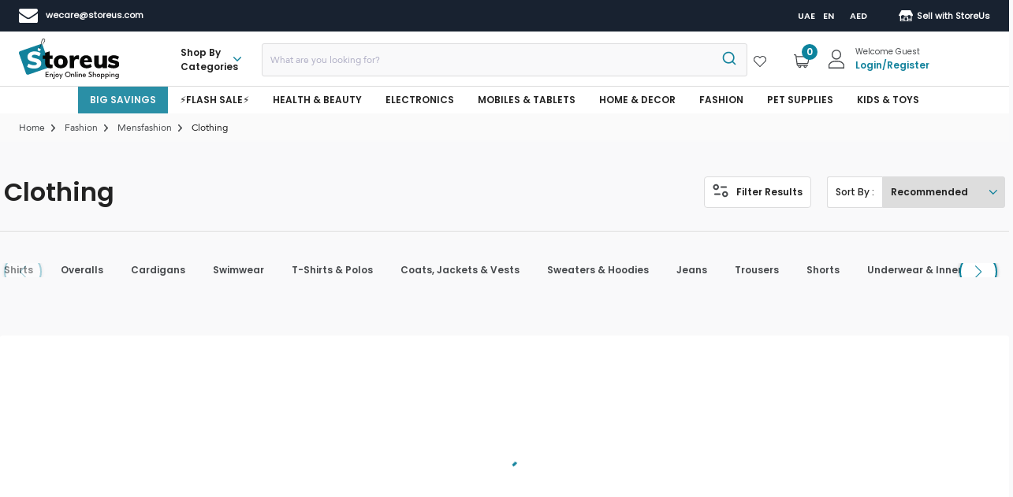

--- FILE ---
content_type: image/svg+xml
request_url: https://storeus.com/static/media/page_info.d664b09f044ef2cf182c0da18b7e8ffd.svg
body_size: 2061
content:
<svg width="20" height="18" viewBox="0 0 20 18" fill="none" xmlns="http://www.w3.org/2000/svg">
<path d="M15.75 17.25C14.7 17.25 13.8125 16.8875 13.0875 16.1625C12.3625 15.4375 12 14.55 12 13.5C12 12.45 12.3625 11.5625 13.0875 10.8375C13.8125 10.1125 14.7 9.75 15.75 9.75C16.8 9.75 17.6875 10.1125 18.4125 10.8375C19.1375 11.5625 19.5 12.45 19.5 13.5C19.5 14.55 19.1375 15.4375 18.4125 16.1625C17.6875 16.8875 16.8 17.25 15.75 17.25ZM15.75 15.25C16.2333 15.25 16.6458 15.0792 16.9875 14.7375C17.3292 14.3958 17.5 13.9833 17.5 13.5C17.5 13.0167 17.3292 12.6042 16.9875 12.2625C16.6458 11.9208 16.2333 11.75 15.75 11.75C15.2667 11.75 14.8542 11.9208 14.5125 12.2625C14.1708 12.6042 14 13.0167 14 13.5C14 13.9833 14.1708 14.3958 14.5125 14.7375C14.8542 15.0792 15.2667 15.25 15.75 15.25ZM9 14.5H3C2.71667 14.5 2.47917 14.4042 2.2875 14.2125C2.09583 14.0208 2 13.7833 2 13.5C2 13.2167 2.09583 12.9792 2.2875 12.7875C2.47917 12.5958 2.71667 12.5 3 12.5H9C9.28333 12.5 9.52083 12.5958 9.7125 12.7875C9.90417 12.9792 10 13.2167 10 13.5C10 13.7833 9.90417 14.0208 9.7125 14.2125C9.52083 14.4042 9.28333 14.5 9 14.5ZM4.25 8.25C3.2 8.25 2.3125 7.8875 1.5875 7.1625C0.8625 6.4375 0.5 5.55 0.5 4.5C0.5 3.45 0.8625 2.5625 1.5875 1.8375C2.3125 1.1125 3.2 0.75 4.25 0.75C5.3 0.75 6.1875 1.1125 6.9125 1.8375C7.6375 2.5625 8 3.45 8 4.5C8 5.55 7.6375 6.4375 6.9125 7.1625C6.1875 7.8875 5.3 8.25 4.25 8.25ZM4.25 6.25C4.73333 6.25 5.14583 6.07917 5.4875 5.7375C5.82917 5.39583 6 4.98333 6 4.5C6 4.01667 5.82917 3.60417 5.4875 3.2625C5.14583 2.92083 4.73333 2.75 4.25 2.75C3.76667 2.75 3.35417 2.92083 3.0125 3.2625C2.67083 3.60417 2.5 4.01667 2.5 4.5C2.5 4.98333 2.67083 5.39583 3.0125 5.7375C3.35417 6.07917 3.76667 6.25 4.25 6.25ZM17 5.5H11C10.7167 5.5 10.4792 5.40417 10.2875 5.2125C10.0958 5.02083 10 4.78333 10 4.5C10 4.21667 10.0958 3.97917 10.2875 3.7875C10.4792 3.59583 10.7167 3.5 11 3.5H17C17.2833 3.5 17.5208 3.59583 17.7125 3.7875C17.9042 3.97917 18 4.21667 18 4.5C18 4.78333 17.9042 5.02083 17.7125 5.2125C17.5208 5.40417 17.2833 5.5 17 5.5Z" fill="#46494C"/>
</svg>
